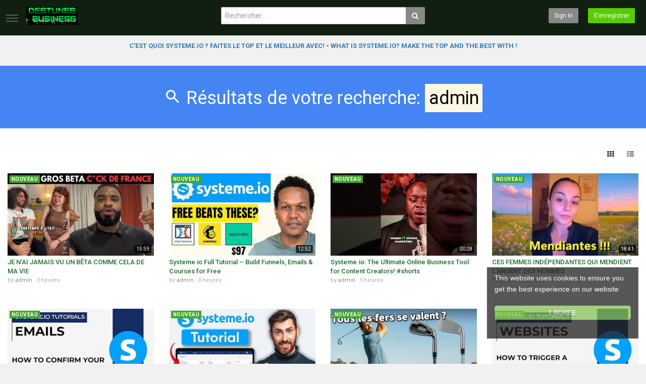

--- FILE ---
content_type: text/html; charset=utf-8
request_url: https://www.destunes.fr/search.php?keywords=admin&btn=Search&t=user
body_size: 11896
content:
<!DOCTYPE html>
<!--[if IE 7 | IE 8]>
<html class="ie" dir="ltr">
<![endif]-->
<!--[if !(IE 7) | !(IE 8)  ]><!-->
<html dir="ltr">
<!--<![endif]-->
<head>
<meta charset="UTF-8" />

<meta name="viewport" content="width=device-width, initial-scale=1, user-scalable=no">
<title>Résultats de votre recherche: &quot;admin&quot; - Page 1</title>
<meta http-equiv="X-UA-Compatible" content="IE=9; IE=8; IE=7; IE=edge,chrome=1">
<meta name="title" content="Résultats de votre recherche: &quot;admin&quot; - Page 1" />
<meta name="keywords" content="" />
<meta name="description" content="Résultats de votre recherche: &quot;admin&quot; - Page 1" />
<link rel="apple-touch-icon" sizes="180x180" href="https://www.destunes.fr/templates/echo/img/apple-touch-icon.png">
<link rel="icon" type="image/png" sizes="32x32" href="https://www.destunes.fr/templates/echo/img/favicon-32x32.png">
<link rel="icon" type="image/png" sizes="16x16" href="https://www.destunes.fr/templates/echo/img/favicon-16x16.png">
<link rel="shortcut icon" href="https://www.destunes.fr/templates/echo/img/favicon.ico">
<link rel="alternate" type="application/rss+xml" title="Résultats de votre recherche: &quot;admin&quot; - Page 1" href="https://www.destunes.fr/rss.php" />

<!--[if lt IE 9]>
<script src="//html5shim.googlecode.com/svn/trunk/html5.js"></script>
<![endif]-->
<link rel="stylesheet" href="https://www.destunes.fr/templates/echo/css/bootstrap.min.css">

<!--[if lt IE 9]>
<script src="//css3-mediaqueries-js.googlecode.com/svn/trunk/css3-mediaqueries.js"></script>
<![endif]-->
<link rel="stylesheet" type="text/css" media="screen" href="https://www.destunes.fr/templates/echo/css/jasny-bootstrap.min.css">
<link rel="stylesheet" type="text/css" media="screen" href="https://www.destunes.fr/templates/echo/css/echo.css">
<link rel="stylesheet" type="text/css" media="screen" href="https://www.destunes.fr/templates/echo/css/animate.min.css">
<link rel="stylesheet" type="text/css" href="//fonts.googleapis.com/css?family=Roboto:400,300,500,700|Noticia+Text:400,400italic,700">
<link rel="stylesheet" type="text/css" href="//netdna.bootstrapcdn.com/font-awesome/4.4.0/css/font-awesome.min.css">
<link rel="stylesheet" type="text/css" media="screen" href="https://www.destunes.fr/templates/echo/css/custom.css">
<script type="text/javascript">
var MELODYURL = "https://www.destunes.fr";
var MELODYURL2 = "https://www.destunes.fr";
var TemplateP = "https://www.destunes.fr/templates/echo";
var _LOGGEDIN_ = false;
 
</script>

<script type="text/javascript">
 var pm_lang = {
	lights_off: "Eclairage off",
	lights_on: "Eclairage on",
	validate_name: "Entrez un nom",
	validate_username: "Entrez un nom d'utilisateur",
	validate_pass: "Fournissez un mot de passe",
	validate_captcha: "Entrez le code de validation",
	validate_email: "Entrez une adresse e-mail valide",
	validate_agree: "Veuillez accepter nos conditions d'utilisation",
	validate_name_long: "Votre nom doit contenir au moins 2 caractères",
	validate_username_long: "Votre nom d'utilisateur doit contenir au moins 2 caractères",
	validate_pass_long: "Votre mot de passe doit faire 5 caractères minimum",
	validate_confirm_pass_long: "Veuillez recopier le mot de passe",
	choose_category: "Choisissez une catégorie ",
	validate_select_file: "Aucun fichier n'a été sélectionné/chargé.",
	validate_video_title: "Entrez un titre pour la vidéo",
	please_wait: "Chargement...",
	// upload video page
	swfupload_status_uploaded: "Chargé",
	swfupload_status_pending: "Continuer avec le reste du formulaire.",
	swfupload_status_queued: "En attente",
	swfupload_status_uploading: "Chargement...",
	swfupload_file: "Fichier",
	swfupload_btn_select: "Sélectionner",
	swfupload_btn_cancel: "Annuler",
	swfupload_status_error: "Erreur",
	swfupload_error_oversize: "La taille du fichier est suppérieure à la limite.",
	swfupload_friendly_maxsize: "",
	upload_errmsg2: "Mauvais type de fichier",
	// playlist
	playlist_delete_confirm: "Are you sure you want to permanently delete this playlist?\n\nClick 'Cancel' to stop, 'OK' to delete.",
	playlist_delete_item_confirm: "You are about to remove this video from your playlist.\n\nClick 'Cancel' to stop, 'OK' to delete.",
	show_more: "Voir plus",
	show_less: "Show less",
	delete_video_confirmation: "Are you sure you want to delete this video?",
	browse_all: "Browse All"
 }
</script>


<style type="text/css">#content h1 {color: #206e2c; }#content h2 {color: #206e2c; }#content h3 {color: #206e2c; }#content h4 {color: #206e2c; }#content h5:not(.media-heading) {color: #206e2c; }#content h6 {color: #206e2c; }#content h1>a {color: #206e2c; }#content h2>a {color: #206e2c; }#content h3>a {color: #206e2c; }#content h4>a {color: #206e2c; }#content h5:not(.media-heading)>a {color: #206e2c; }#content h6>a {color: #206e2c; }#content h1>a:hover {color: #206e2c; }#content h2>a:hover {color: #206e2c; }#content h3>a:hover {color: #206e2c; }#content h4>a:hover {color: #206e2c; }#content h5:not(.media-heading)>a:hover {color: #206e2c; }#content h6>a:hover {color: #206e2c; }.pm-video-watch-featured h2>a {color: #206e2c; }.pm-video-watch-featured h2>a:visited {color: #206e2c; }.pm-video-heading h1 {color: #206e2c; }header.header-bg {background-image: none; background-color: #101f0f; border-bottom-color: #101f0f; }.header-logo > h3 > a {text-shadow: none; color: #abb2ba; }</style>
	<!-- Ads showlikes -->
	<script src="https://ajax.googleapis.com/ajax/libs/jquery/1.12.4/jquery.min.js"></script>
</head>
<body>
	<!-- Ads showlikes -->
<script id="lebox-remote" src="https://showlikes.com/adspub/content/plugins/halfdata-green-box/js/lebox.js?ver=3.05" data-handler="https://showlikes.com/adspub/ajax.php"></script>

<nav id="myNavmenu" class="navmenu navmenu-default navmenu-fixed-left offcanvas" role="navigation">
	<div class="navslide-wrap">
		<ul class="list-unstyled">
			<li class=""><a href="https://www.destunes.fr/index.html"><i class="mico mico-home"></i>Accueil</a></li>
			
						<li><a class="ajax-modal" data-toggle="modal" data-backdrop="true" data-keyboard="true" href="#modal-login-form"><i class="mico mico-perm_identity"></i>Sign in</a></li>
														<li><a href="https://www.destunes.fr/register.html"><i class="mico mico-input"></i>S'enregistrer</a></li>
												
				</ul>
		<div class="navslide-divider"></div>
		
		<div class="navslide-header"><a href="https://www.destunes.fr/browse.html">Catégories</a></div>
		<ul class="list-unstyled">
			<li><a href="https://www.destunes.fr/topvideos.html">Vidéos populaires</a></li>
			<li><a href="https://www.destunes.fr/newvideos.html">Nouvelles vidéos</a></li>
			<li class=""><a href="https://www.destunes.fr/browse-e-commerce-affiliations-videos-1-date.html" class="">E commerce Affiliations</a></li>
<li class=""><a href="https://www.destunes.fr/browse-e-commerce-entreprises-videos-1-date.html" class="">E commerce Entreprises</a></li>
<li class=""><a href="https://www.destunes.fr/browse-e-commerce-fournisseurs-videos-1-date.html" class="">E commerce Fournisseurs</a></li>
<li class=""><a href="https://www.destunes.fr/browse-e-commerce-formations-videos-1-date.html" class="">E commerce Formations</a></li>
<li class=""><a href="https://www.destunes.fr/browse-e-commerce-amazon-videos-1-date.html" class="">E commerce Amazon</a></li>
<li class=""><a href="https://www.destunes.fr/browse-e-commerce-aliexpress-videos-1-date.html" class="">E commerce Aliexpress</a></li>
<li class=""><a href="https://www.destunes.fr/browse-e-commerce-divers-videos-1-date.html" class="">E commerce Divers</a></li>
<li class=""><a href="https://www.destunes.fr/browse-e-commerce-ebay-videos-1-date.html" class="">E commerce Ebay</a></li>
<li class=""><a href="https://www.destunes.fr/browse-e-commerce-wordpress-videos-1-date.html" class="">E commerce Wordpress</a></li>
<li class=""><a href="https://www.destunes.fr/browse-e-commerce-hebergement-web-videos-1-date.html" class="">E-commerce H&eacute;bergement Web</a></li>
<li class=""><a href="https://www.destunes.fr/browse-entrepreneur-videos-1-date.html" class="">Entrepreneur</a></li>
<li class="dropdown-submenu"><a href="https://www.destunes.fr/browse-systeme-io-videos-1-date.html" class="dropdown-submenu">Systeme.io</a>
<ul class='dropdown-menu'>
	<li class=""><a href="https://www.destunes.fr/browse-systeme-io-francais-videos-1-date.html" class="">Systeme.io en Fran&ccedil;ais</a>	</li>
	<li class=""><a href="https://www.destunes.fr/browse-systeme-io-tutoriels-francais-videos-1-date.html" class="">Systeme.io Tutoriels en Fran&ccedil;ais</a>	</li>
	<li class=""><a href="https://www.destunes.fr/browse-systemeio-english-tutoriels-videos-1-date.html" class="">Systeme.io English Tutorials</a>	</li>
</ul>
</li>
<li class=""><a href="https://www.destunes.fr/browse-webinar-videos-1-date.html" class="">Webinar</a></li>

		</ul>
		<div class="navslide-divider"></div>

		


	</div>
</nav>

<div class="container-fluid no-padding">
<header class="pm-top-head header-bg">
	<div class="row">
		<div class="col-xs-7 col-sm-4 col-md-4">
			<a href="#" data-toggle="offcanvas" data-target="#myNavmenu" data-canvas="body" id="navslide-toggle"><span>Show menu</span></a>
			<div class="header-logo">
							<a href="https://www.destunes.fr/index.html" rel="home"><img src="//www.destunes.fr/uploads/custom-logo.png" alt="DesTunes - Explorez des Vidéos Captivantes sur le E-commerce, des Formations et le Dropshipping" title="DesTunes - Explorez des Vidéos Captivantes sur le E-commerce, des Formations et le Dropshipping" border="0" /></a>
						</div>
		</div>
		<div class="hidden-xs col-sm-4 col-md-4" id="pm-top-search">
						<form action="https://www.destunes.fr/search.php" method="get" id="search" class="pm-search-form" name="search" onSubmit="return validateSearch('true');">
				<div class="input-group">
					<input class="form-control" id="pm-search" size="16" name="keywords" type="text" placeholder="Rechercher..." x-webkit-speech="x-webkit-speech" onwebkitspeechchange="this.form.submit();" onblur="fill();" autocomplete="off">
					<input class="form-control" id="pm-video-id" size="16" name="video-id" type="hidden">
					<span class="input-group-btn">
						<button class="btn btn-default" type="submit"><i class="fa fa-search"></i></button>
					</span>
				</div><!-- /input-group -->
			</form>
			<div class="pm-search-suggestions hide-me">
				<ul class="pm-search-suggestions-list list-unstyled"></ul>
			</div>
					</div>

				<div class="col-xs-5 col-sm-4 col-md-4">
			<ul class="list-inline navbar-pmuser">
				<li class="hidden-sm hidden-md hidden-lg"><a href="#" id="pm-top-mobile-search-show" class="" title="Rechercher"><i class="mico mico-search"></i></a></li>
				<li class="hidden-xs"><a class="btn btn-sm btn-default ajax-modal" data-toggle="modal" data-backdrop="true" data-keyboard="true" href="#modal-login-form">Sign in</a></li>
														<li class="hidden-xs"><a href="https://www.destunes.fr/register.html" class="btn btn-sm btn-success">S'enregistrer</a></li>
												</ul>
		</div>
			</div><!--.row-->
</header>


	<div class="modal" id="modal-login-form">
	<div class="modal-dialog modal-sm">
		<div class="modal-content">
			<div class="modal-header">
			<button type="button" class="close" data-dismiss="modal"><span aria-hidden="true">&times;</span><span class="sr-only">Fermer</span></button>
				<h4 class="modal-title">Sign in</h4>
			</div>
			<div class="modal-body">
								<div class="hidden-md hidden-lg">
					<label>Don't have an account yet? Register today!</label>
												<a class="btn btn-sm btn-block btn-success" href="https://www.destunes.fr/register.html">S'enregistrer</a>
											<hr />
				</div>
				
				<form name="login_form" id="login-form" method="post" action="https://www.destunes.fr/login.php">
	<div class="form-group">
		<label for="username">Nom d'utilisateur ou e-mail</label>
		<input type="text" class="form-control" name="username" value="" placeholder="Nom d'utilisateur ou e-mail">
	</div>
	<div class="form-group">
		<label for="pass">Mot de passe </label>
		<input type="password" class="form-control" id="pass" name="pass" maxlength="32" autocomplete="off" placeholder="Mot de passe ">
	</div>
	<div class="form-group">
		<button type="submit" name="Login" value="Connexion" class="btn btn-success btn-with-loader" data-loading-text="Signing in...">Connexion</button> 
		<small><a href="https://www.destunes.fr/login.html?do=forgot_pass">Mot de passe oublié ?</a></small>
	</div>
</form>							</div>
		</div>
	</div>
</div>		<div class="modal" id="modal-register-form">
	<div class="modal-dialog modal-sm">
		<div class="modal-content">
			<div class="modal-header">
			<button type="button" class="close" data-dismiss="modal"><span aria-hidden="true">&times;</span><span class="sr-only">Fermer</span></button>
				<h4 class="modal-title">Créez votre compte</h4>
			</div>
			<div class="modal-body">
								<a href="https://www.destunes.fr/register.html" class="btn btn-info btn-block">Register with E-mail</a>
			</div>
		</div>
	</div>
</div>	
<a id="top"></a>

<div class="mastcontent-wrap">
<div class="pm-ads-banner" align="center"><center>
	  <a href="https://locavite.fr/systemeio-videos-fr" target="_top"><strong> C’EST QUOI SYSTEME.IO ? FAITES LE TOP ET LE MEILLEUR AVEC! </strong></a>
<strong>- </strong><a href="https://locavite.fr/systemeio-videos-en" target="_top"><strong>WHAT IS SYSTEME.IO? MAKE THE TOP AND THE BEST WITH !</strong></a>
	</center><img src="https://www.destunes.fr/ajax.php?p=stats&do=show&aid=1&at=1" width="1" height="1" border="0" /></div>
 
<div id="category-header" class="container-fluid pm-search-videos-page">
	<div class="pm-category-highlight animated fadeInLeft">
		<h1><i class="mico mico-search"></i> Résultats de votre recherche: <mark>admin</mark></h1>
	</div>
</div>

<div id="content">
	<div class="container-fluid">
	  <div class="row">
		<div class="col-md-12">
			<div class="pm-section-head">
			<div class="btn-group btn-group-sort">
			<button class="btn btn-default" id="show-grid"><i class="fa fa-th"></i> </button>
			<button class="btn btn-default" id="show-list"><i class="fa fa-th-list"></i></button>
			</div>
			</div>

			
			
			
			
			<ul class="row pm-ul-browse-videos list-unstyled" id="pm-grid">
							<li class="col-xs-6 col-sm-4 col-md-3">
				<div class="thumbnail">
	<div class="pm-video-thumb">
		<span class="pm-label-duration">15:59</span>
		
								<a class="pm-watch-later-add btn btn-xs btn-default hidden-xs" rel="tooltip" data-placement="left" title="Watch Later" data-toggle="modal" data-backdrop="true" data-keyboard="true" href="#modal-login-form"><i class="fa fa-clock-o"></i></a>
							<a href="https://www.destunes.fr/je-nai-jamais-vu-un-beta-comme-cela-de-ma-vie_992d81aee.html" title="JE N&#039;AI JAMAIS VU UN BÊTA COMME CELA DE MA VIE">
									<div class="pm-video-labels hidden-xs">
								<span class="label label-new">Nouveau</span>											</div>
						<img src="https://www.destunes.fr/templates/echo/img/echo-lzld.png" alt="JE N&#039;AI JAMAIS VU UN BÊTA COMME CELA DE MA VIE" data-echo="https://www.destunes.fr/uploads/thumbs/992d81aee-1.jpg" class="img-responsive">
		<span class="overlay"></span>
		</a>
	</div>

	<div class="caption">
		<h3><a href="https://www.destunes.fr/je-nai-jamais-vu-un-beta-comme-cela-de-ma-vie_992d81aee.html" title="JE N&#039;AI JAMAIS VU UN BÊTA COMME CELA DE MA VIE" class="ellipsis">JE N'AI JAMAIS VU UN BÊTA COMME CELA DE MA VIE</a></h3>
				<div class="pm-video-meta hidden-xs">
			<span class="pm-video-author">by <a href="https://www.destunes.fr/user/admin/">admin</a></span>
			<span class="pm-video-since"><time datetime="2026-01-20T09:50:07+0100" title="Tuesday, January 20, 2026 9:50 AM">3 heures  </time></span>
			<!--
			<span class="pm-video-views"><i class="fa fa-eye"></i> 4</span>
			<span class=""><i class="fa fa-thumbs-up"></i> 0</span>
			-->
		</div>
			</div>
</div>				</li>
							<li class="col-xs-6 col-sm-4 col-md-3">
				<div class="thumbnail">
	<div class="pm-video-thumb">
		<span class="pm-label-duration">12:52</span>
		
								<a class="pm-watch-later-add btn btn-xs btn-default hidden-xs" rel="tooltip" data-placement="left" title="Watch Later" data-toggle="modal" data-backdrop="true" data-keyboard="true" href="#modal-login-form"><i class="fa fa-clock-o"></i></a>
							<a href="https://www.destunes.fr/systeme-io-full-tutorial-%e2%80%93-build-funnels-emails-courses-for-free_74b2330ef.html" title="Systeme io Full Tutorial – Build Funnels, Emails &amp; Courses for Free">
									<div class="pm-video-labels hidden-xs">
								<span class="label label-new">Nouveau</span>											</div>
						<img src="https://www.destunes.fr/templates/echo/img/echo-lzld.png" alt="Systeme io Full Tutorial – Build Funnels, Emails &amp; Courses for Free" data-echo="https://www.destunes.fr/uploads/thumbs/74b2330ef-1.jpg" class="img-responsive">
		<span class="overlay"></span>
		</a>
	</div>

	<div class="caption">
		<h3><a href="https://www.destunes.fr/systeme-io-full-tutorial-%e2%80%93-build-funnels-emails-courses-for-free_74b2330ef.html" title="Systeme io Full Tutorial – Build Funnels, Emails &amp; Courses for Free" class="ellipsis">Systeme io Full Tutorial – Build Funnels, Emails & Courses for Free</a></h3>
				<div class="pm-video-meta hidden-xs">
			<span class="pm-video-author">by <a href="https://www.destunes.fr/user/admin/">admin</a></span>
			<span class="pm-video-since"><time datetime="2026-01-20T09:50:07+0100" title="Tuesday, January 20, 2026 9:50 AM">3 heures  </time></span>
			<!--
			<span class="pm-video-views"><i class="fa fa-eye"></i> 4</span>
			<span class=""><i class="fa fa-thumbs-up"></i> 0</span>
			-->
		</div>
			</div>
</div>				</li>
							<li class="col-xs-6 col-sm-4 col-md-3">
				<div class="thumbnail">
	<div class="pm-video-thumb">
		<span class="pm-label-duration">00:28</span>
		
								<a class="pm-watch-later-add btn btn-xs btn-default hidden-xs" rel="tooltip" data-placement="left" title="Watch Later" data-toggle="modal" data-backdrop="true" data-keyboard="true" href="#modal-login-form"><i class="fa fa-clock-o"></i></a>
							<a href="https://www.destunes.fr/systemeio-the-ultimate-online-business-tool-for-content-creators-shorts_93d669006.html" title="Systeme.io: The Ultimate Online Business Tool for Content Creators! #shorts">
									<div class="pm-video-labels hidden-xs">
								<span class="label label-new">Nouveau</span>											</div>
						<img src="https://www.destunes.fr/templates/echo/img/echo-lzld.png" alt="Systeme.io: The Ultimate Online Business Tool for Content Creators! #shorts" data-echo="https://www.destunes.fr/uploads/thumbs/93d669006-1.jpg" class="img-responsive">
		<span class="overlay"></span>
		</a>
	</div>

	<div class="caption">
		<h3><a href="https://www.destunes.fr/systemeio-the-ultimate-online-business-tool-for-content-creators-shorts_93d669006.html" title="Systeme.io: The Ultimate Online Business Tool for Content Creators! #shorts" class="ellipsis">Systeme.io: The Ultimate Online Business Tool for Content Creators! #shorts</a></h3>
				<div class="pm-video-meta hidden-xs">
			<span class="pm-video-author">by <a href="https://www.destunes.fr/user/admin/">admin</a></span>
			<span class="pm-video-since"><time datetime="2026-01-20T09:50:07+0100" title="Tuesday, January 20, 2026 9:50 AM">3 heures  </time></span>
			<!--
			<span class="pm-video-views"><i class="fa fa-eye"></i> 4</span>
			<span class=""><i class="fa fa-thumbs-up"></i> 0</span>
			-->
		</div>
			</div>
</div>				</li>
							<li class="col-xs-6 col-sm-4 col-md-3">
				<div class="thumbnail">
	<div class="pm-video-thumb">
		<span class="pm-label-duration">18:41</span>
		
								<a class="pm-watch-later-add btn btn-xs btn-default hidden-xs" rel="tooltip" data-placement="left" title="Watch Later" data-toggle="modal" data-backdrop="true" data-keyboard="true" href="#modal-login-form"><i class="fa fa-clock-o"></i></a>
							<a href="https://www.destunes.fr/ces-femmes-independantes-qui-mendient-largent-des-hommes_bb2eed011.html" title="CES FEMMES INDÉPENDANTES QUI MENDIENT L&#039;ARGENT DES HOMMES">
									<div class="pm-video-labels hidden-xs">
								<span class="label label-new">Nouveau</span>											</div>
						<img src="https://www.destunes.fr/templates/echo/img/echo-lzld.png" alt="CES FEMMES INDÉPENDANTES QUI MENDIENT L&#039;ARGENT DES HOMMES" data-echo="https://www.destunes.fr/uploads/thumbs/bb2eed011-1.jpg" class="img-responsive">
		<span class="overlay"></span>
		</a>
	</div>

	<div class="caption">
		<h3><a href="https://www.destunes.fr/ces-femmes-independantes-qui-mendient-largent-des-hommes_bb2eed011.html" title="CES FEMMES INDÉPENDANTES QUI MENDIENT L&#039;ARGENT DES HOMMES" class="ellipsis">CES FEMMES INDÉPENDANTES QUI MENDIENT L'ARGENT DES HOMMES</a></h3>
				<div class="pm-video-meta hidden-xs">
			<span class="pm-video-author">by <a href="https://www.destunes.fr/user/admin/">admin</a></span>
			<span class="pm-video-since"><time datetime="2026-01-20T09:50:07+0100" title="Tuesday, January 20, 2026 9:50 AM">3 heures  </time></span>
			<!--
			<span class="pm-video-views"><i class="fa fa-eye"></i> 5</span>
			<span class=""><i class="fa fa-thumbs-up"></i> 0</span>
			-->
		</div>
			</div>
</div>				</li>
							<li class="col-xs-6 col-sm-4 col-md-3">
				<div class="thumbnail">
	<div class="pm-video-thumb">
		<span class="pm-label-duration">02:05</span>
		
								<a class="pm-watch-later-add btn btn-xs btn-default hidden-xs" rel="tooltip" data-placement="left" title="Watch Later" data-toggle="modal" data-backdrop="true" data-keyboard="true" href="#modal-login-form"><i class="fa fa-clock-o"></i></a>
							<a href="https://www.destunes.fr/how-to-confirm-your-email-sender-address-systemeio-tutorials_dc1725ad5.html" title="How to confirm your email sender address | systeme.io tutorials">
									<div class="pm-video-labels hidden-xs">
								<span class="label label-new">Nouveau</span>											</div>
						<img src="https://www.destunes.fr/templates/echo/img/echo-lzld.png" alt="How to confirm your email sender address | systeme.io tutorials" data-echo="https://www.destunes.fr/uploads/thumbs/dc1725ad5-1.jpg" class="img-responsive">
		<span class="overlay"></span>
		</a>
	</div>

	<div class="caption">
		<h3><a href="https://www.destunes.fr/how-to-confirm-your-email-sender-address-systemeio-tutorials_dc1725ad5.html" title="How to confirm your email sender address | systeme.io tutorials" class="ellipsis">How to confirm your email sender address | systeme.io tutorials</a></h3>
				<div class="pm-video-meta hidden-xs">
			<span class="pm-video-author">by <a href="https://www.destunes.fr/user/admin/">admin</a></span>
			<span class="pm-video-since"><time datetime="2026-01-20T09:50:07+0100" title="Tuesday, January 20, 2026 9:50 AM">3 heures  </time></span>
			<!--
			<span class="pm-video-views"><i class="fa fa-eye"></i> 4</span>
			<span class=""><i class="fa fa-thumbs-up"></i> 0</span>
			-->
		</div>
			</div>
</div>				</li>
							<li class="col-xs-6 col-sm-4 col-md-3">
				<div class="thumbnail">
	<div class="pm-video-thumb">
		<span class="pm-label-duration">11:25</span>
		
								<a class="pm-watch-later-add btn btn-xs btn-default hidden-xs" rel="tooltip" data-placement="left" title="Watch Later" data-toggle="modal" data-backdrop="true" data-keyboard="true" href="#modal-login-form"><i class="fa fa-clock-o"></i></a>
							<a href="https://www.destunes.fr/systemeio-tutorial-2026-how-to-build-sales-funnels-with-systemeio_32c2c12c9.html" title="Systeme.io Tutorial (2026) | How to Build Sales Funnels with Systeme.io">
									<div class="pm-video-labels hidden-xs">
								<span class="label label-new">Nouveau</span>											</div>
						<img src="https://www.destunes.fr/templates/echo/img/echo-lzld.png" alt="Systeme.io Tutorial (2026) | How to Build Sales Funnels with Systeme.io" data-echo="https://www.destunes.fr/uploads/thumbs/32c2c12c9-1.jpg" class="img-responsive">
		<span class="overlay"></span>
		</a>
	</div>

	<div class="caption">
		<h3><a href="https://www.destunes.fr/systemeio-tutorial-2026-how-to-build-sales-funnels-with-systemeio_32c2c12c9.html" title="Systeme.io Tutorial (2026) | How to Build Sales Funnels with Systeme.io" class="ellipsis">Systeme.io Tutorial (2026) | How to Build Sales Funnels with Systeme.io</a></h3>
				<div class="pm-video-meta hidden-xs">
			<span class="pm-video-author">by <a href="https://www.destunes.fr/user/admin/">admin</a></span>
			<span class="pm-video-since"><time datetime="2026-01-20T09:50:06+0100" title="Tuesday, January 20, 2026 9:50 AM">3 heures  </time></span>
			<!--
			<span class="pm-video-views"><i class="fa fa-eye"></i> 4</span>
			<span class=""><i class="fa fa-thumbs-up"></i> 0</span>
			-->
		</div>
			</div>
</div>				</li>
							<li class="col-xs-6 col-sm-4 col-md-3">
				<div class="thumbnail">
	<div class="pm-video-thumb">
		<span class="pm-label-duration">07:05</span>
		
								<a class="pm-watch-later-add btn btn-xs btn-default hidden-xs" rel="tooltip" data-placement="left" title="Watch Later" data-toggle="modal" data-backdrop="true" data-keyboard="true" href="#modal-login-form"><i class="fa fa-clock-o"></i></a>
							<a href="https://www.destunes.fr/quels-fers-pour-votre-regularite_78c2e7165.html" title="Quels fers pour votre régularité ?">
									<div class="pm-video-labels hidden-xs">
								<span class="label label-new">Nouveau</span>											</div>
						<img src="https://www.destunes.fr/templates/echo/img/echo-lzld.png" alt="Quels fers pour votre régularité ?" data-echo="https://www.destunes.fr/uploads/thumbs/78c2e7165-1.jpg" class="img-responsive">
		<span class="overlay"></span>
		</a>
	</div>

	<div class="caption">
		<h3><a href="https://www.destunes.fr/quels-fers-pour-votre-regularite_78c2e7165.html" title="Quels fers pour votre régularité ?" class="ellipsis">Quels fers pour votre régularité ?</a></h3>
				<div class="pm-video-meta hidden-xs">
			<span class="pm-video-author">by <a href="https://www.destunes.fr/user/admin/">admin</a></span>
			<span class="pm-video-since"><time datetime="2026-01-20T09:50:06+0100" title="Tuesday, January 20, 2026 9:50 AM">3 heures  </time></span>
			<!--
			<span class="pm-video-views"><i class="fa fa-eye"></i> 4</span>
			<span class=""><i class="fa fa-thumbs-up"></i> 0</span>
			-->
		</div>
			</div>
</div>				</li>
							<li class="col-xs-6 col-sm-4 col-md-3">
				<div class="thumbnail">
	<div class="pm-video-thumb">
		<span class="pm-label-duration">02:47</span>
		
								<a class="pm-watch-later-add btn btn-xs btn-default hidden-xs" rel="tooltip" data-placement="left" title="Watch Later" data-toggle="modal" data-backdrop="true" data-keyboard="true" href="#modal-login-form"><i class="fa fa-clock-o"></i></a>
							<a href="https://www.destunes.fr/how-to-trigger-a-popup-from-a-text-link-on-systemeio-or-external-sites-systemeio-tutorials_d6de69e43.html" title="How to trigger a popup from a text link (on systeme.io or external sites) | systeme.io tutorials">
									<div class="pm-video-labels hidden-xs">
								<span class="label label-new">Nouveau</span>											</div>
						<img src="https://www.destunes.fr/templates/echo/img/echo-lzld.png" alt="How to trigger a popup from a text link (on systeme.io or external sites) | systeme.io tutorials" data-echo="https://www.destunes.fr/uploads/thumbs/d6de69e43-1.jpg" class="img-responsive">
		<span class="overlay"></span>
		</a>
	</div>

	<div class="caption">
		<h3><a href="https://www.destunes.fr/how-to-trigger-a-popup-from-a-text-link-on-systemeio-or-external-sites-systemeio-tutorials_d6de69e43.html" title="How to trigger a popup from a text link (on systeme.io or external sites) | systeme.io tutorials" class="ellipsis">How to trigger a popup from a text link (on systeme.io or external sites) | systeme.io tutorials</a></h3>
				<div class="pm-video-meta hidden-xs">
			<span class="pm-video-author">by <a href="https://www.destunes.fr/user/admin/">admin</a></span>
			<span class="pm-video-since"><time datetime="2026-01-20T09:50:06+0100" title="Tuesday, January 20, 2026 9:50 AM">3 heures  </time></span>
			<!--
			<span class="pm-video-views"><i class="fa fa-eye"></i> 4</span>
			<span class=""><i class="fa fa-thumbs-up"></i> 0</span>
			-->
		</div>
			</div>
</div>				</li>
							<li class="col-xs-6 col-sm-4 col-md-3">
				<div class="thumbnail">
	<div class="pm-video-thumb">
		<span class="pm-label-duration">05:17</span>
		
								<a class="pm-watch-later-add btn btn-xs btn-default hidden-xs" rel="tooltip" data-placement="left" title="Watch Later" data-toggle="modal" data-backdrop="true" data-keyboard="true" href="#modal-login-form"><i class="fa fa-clock-o"></i></a>
							<a href="https://www.destunes.fr/un-francais-de-22-ans-tue-par-un-chauffard-a-phuket-en-thailande_f7d0392ad.html" title="Un Français de 22 ans tué par un chauffard à Phuket en Thaïlande">
									<div class="pm-video-labels hidden-xs">
								<span class="label label-new">Nouveau</span>											</div>
						<img src="https://www.destunes.fr/templates/echo/img/echo-lzld.png" alt="Un Français de 22 ans tué par un chauffard à Phuket en Thaïlande" data-echo="https://www.destunes.fr/uploads/thumbs/f7d0392ad-1.jpg" class="img-responsive">
		<span class="overlay"></span>
		</a>
	</div>

	<div class="caption">
		<h3><a href="https://www.destunes.fr/un-francais-de-22-ans-tue-par-un-chauffard-a-phuket-en-thailande_f7d0392ad.html" title="Un Français de 22 ans tué par un chauffard à Phuket en Thaïlande" class="ellipsis">Un Français de 22 ans tué par un chauffard à Phuket en Thaïlande</a></h3>
				<div class="pm-video-meta hidden-xs">
			<span class="pm-video-author">by <a href="https://www.destunes.fr/user/admin/">admin</a></span>
			<span class="pm-video-since"><time datetime="2026-01-20T09:50:06+0100" title="Tuesday, January 20, 2026 9:50 AM">3 heures  </time></span>
			<!--
			<span class="pm-video-views"><i class="fa fa-eye"></i> 3</span>
			<span class=""><i class="fa fa-thumbs-up"></i> 0</span>
			-->
		</div>
			</div>
</div>				</li>
							<li class="col-xs-6 col-sm-4 col-md-3">
				<div class="thumbnail">
	<div class="pm-video-thumb">
		<span class="pm-label-duration">11:09</span>
		
								<a class="pm-watch-later-add btn btn-xs btn-default hidden-xs" rel="tooltip" data-placement="left" title="Watch Later" data-toggle="modal" data-backdrop="true" data-keyboard="true" href="#modal-login-form"><i class="fa fa-clock-o"></i></a>
							<a href="https://www.destunes.fr/groenland-la-nouvelle-guerre-froide-trump-depasse-les-limites_24c371f84.html" title="GROENLAND : La nouvelle guerre froide, TRUMP dépasse les limites">
									<div class="pm-video-labels hidden-xs">
								<span class="label label-new">Nouveau</span>											</div>
						<img src="https://www.destunes.fr/templates/echo/img/echo-lzld.png" alt="GROENLAND : La nouvelle guerre froide, TRUMP dépasse les limites" data-echo="https://www.destunes.fr/uploads/thumbs/24c371f84-1.jpg" class="img-responsive">
		<span class="overlay"></span>
		</a>
	</div>

	<div class="caption">
		<h3><a href="https://www.destunes.fr/groenland-la-nouvelle-guerre-froide-trump-depasse-les-limites_24c371f84.html" title="GROENLAND : La nouvelle guerre froide, TRUMP dépasse les limites" class="ellipsis">GROENLAND : La nouvelle guerre froide, TRUMP dépasse les limites</a></h3>
				<div class="pm-video-meta hidden-xs">
			<span class="pm-video-author">by <a href="https://www.destunes.fr/user/admin/">admin</a></span>
			<span class="pm-video-since"><time datetime="2026-01-20T09:50:05+0100" title="Tuesday, January 20, 2026 9:50 AM">3 heures  </time></span>
			<!--
			<span class="pm-video-views"><i class="fa fa-eye"></i> 4</span>
			<span class=""><i class="fa fa-thumbs-up"></i> 0</span>
			-->
		</div>
			</div>
</div>				</li>
							<li class="col-xs-6 col-sm-4 col-md-3">
				<div class="thumbnail">
	<div class="pm-video-thumb">
		<span class="pm-label-duration">03:17</span>
		
								<a class="pm-watch-later-add btn btn-xs btn-default hidden-xs" rel="tooltip" data-placement="left" title="Watch Later" data-toggle="modal" data-backdrop="true" data-keyboard="true" href="#modal-login-form"><i class="fa fa-clock-o"></i></a>
							<a href="https://www.destunes.fr/systemeio-pricing-2026-updated-plans-and-real-costs-explained-1_7f25dc4a3.html" title="Systeme.io Pricing 2026 (Updated Plans And Real Costs Explained)">
									<div class="pm-video-labels hidden-xs">
								<span class="label label-new">Nouveau</span>											</div>
						<img src="https://www.destunes.fr/templates/echo/img/echo-lzld.png" alt="Systeme.io Pricing 2026 (Updated Plans And Real Costs Explained)" data-echo="https://www.destunes.fr/uploads/thumbs/7f25dc4a3-1.jpg" class="img-responsive">
		<span class="overlay"></span>
		</a>
	</div>

	<div class="caption">
		<h3><a href="https://www.destunes.fr/systemeio-pricing-2026-updated-plans-and-real-costs-explained-1_7f25dc4a3.html" title="Systeme.io Pricing 2026 (Updated Plans And Real Costs Explained)" class="ellipsis">Systeme.io Pricing 2026 (Updated Plans And Real Costs Explained)</a></h3>
				<div class="pm-video-meta hidden-xs">
			<span class="pm-video-author">by <a href="https://www.destunes.fr/user/admin/">admin</a></span>
			<span class="pm-video-since"><time datetime="2026-01-19T09:45:12+0100" title="Monday, January 19, 2026 9:45 AM">1 jour  </time></span>
			<!--
			<span class="pm-video-views"><i class="fa fa-eye"></i> 9</span>
			<span class=""><i class="fa fa-thumbs-up"></i> 0</span>
			-->
		</div>
			</div>
</div>				</li>
							<li class="col-xs-6 col-sm-4 col-md-3">
				<div class="thumbnail">
	<div class="pm-video-thumb">
		<span class="pm-label-duration">04:55</span>
		
								<a class="pm-watch-later-add btn btn-xs btn-default hidden-xs" rel="tooltip" data-placement="left" title="Watch Later" data-toggle="modal" data-backdrop="true" data-keyboard="true" href="#modal-login-form"><i class="fa fa-clock-o"></i></a>
							<a href="https://www.destunes.fr/devenez-un-vendeur-delite_b3152e69b.html" title="Devenez un vendeur d&#039;élite">
									<div class="pm-video-labels hidden-xs">
								<span class="label label-new">Nouveau</span>											</div>
						<img src="https://www.destunes.fr/templates/echo/img/echo-lzld.png" alt="Devenez un vendeur d&#039;élite" data-echo="https://www.destunes.fr/uploads/thumbs/b3152e69b-1.jpg" class="img-responsive">
		<span class="overlay"></span>
		</a>
	</div>

	<div class="caption">
		<h3><a href="https://www.destunes.fr/devenez-un-vendeur-delite_b3152e69b.html" title="Devenez un vendeur d&#039;élite" class="ellipsis">Devenez un vendeur d'élite</a></h3>
				<div class="pm-video-meta hidden-xs">
			<span class="pm-video-author">by <a href="https://www.destunes.fr/user/admin/">admin</a></span>
			<span class="pm-video-since"><time datetime="2026-01-19T09:45:12+0100" title="Monday, January 19, 2026 9:45 AM">1 jour  </time></span>
			<!--
			<span class="pm-video-views"><i class="fa fa-eye"></i> 9</span>
			<span class=""><i class="fa fa-thumbs-up"></i> 0</span>
			-->
		</div>
			</div>
</div>				</li>
						</ul>
			<div class="clearfix"></div>

							<div class="row">
	<div class="col-md-12 text-center">
	<ul class="pagination pagination-sm pagination-arrows">
				<li class="disabled">
			<a href="#" onclick="return false;">&laquo;</a>
		</li>
				<li class="active">
			<a href="#" onclick="return false;">1</a>
		</li>
				<li class="">
			<a href="search.php?keywords=admin&t=user&page=2">2</a>
		</li>
				<li class="">
			<a href="search.php?keywords=admin&t=user&page=3">3</a>
		</li>
				<li class="">
			<a href="search.php?keywords=admin&t=user&page=4">4</a>
		</li>
				<li class="">
			<a href="search.php?keywords=admin&t=user&page=5">5</a>
		</li>
				<li class="disabled">
			<a href="#" onclick="return false;">...</a>
		</li>
				<li class="">
			<a href="search.php?keywords=admin&t=user&page=13263">13263</a>
		</li>
				<li class="">
			<a href="search.php?keywords=admin&t=user&page=13264">13264</a>
		</li>
				<li class="">
			<a href="search.php?keywords=admin&t=user&page=2">&raquo;</a>
		</li>
			</ul>
	</div>
</div>					</div><!-- #content -->
	  </div><!-- .row -->
	</div><!-- .container -->
</div> <!--.mastcontent-wrap-->

	<div class="pm-ads-floating-left"><center><A HREF="https://locavite.fr/banniere-plusieurs-ebooks" target="_blank">
<IMG SRC="https://destunes.fr/images/ebook/intelligencebusiness/montage-ebooks-newsletter350x250.jpg" WIDTH="300" HEIGHT="250" BORDER="0" ALT="ebook offerts">
</A></center><img src="https://www.destunes.fr/ajax.php?p=stats&do=show&aid=6&at=1" width="1" height="1" border="0" /></div>

	<div class="pm-ads-floating-right"><center><A HREF="https://locavite.fr/banniere-plusieurs-ebooks" target="_blank">
<IMG SRC="https://destunes.fr/images/ebook/intelligencebusiness/montage-ebooks-newsletter350x250.jpg" WIDTH="300" HEIGHT="250" BORDER="0" ALT="ebook offerts">
</A></center><img src="https://www.destunes.fr/ajax.php?p=stats&do=show&aid=7&at=1" width="1" height="1" border="0" /></div>


</div><!--content-->
</div><!--.container-fluid no-padding-->


<div class="container-fluid container-footer">
		<div class="pm-ads-banner" align="center"><center>********************</center>
<center><a href="#" class="systeme-show-popup-8287030">
GAGNER DE L'ARGENT N'A JAMAIS ÉTÉ AUSSI RAPIDE. CLIQUEZ ET TRANSFORMEZ VOTRE AVENIR FINANCIER.</a><script id="form-script-tag-8287030" src="https://www.chomer.fr/public/remote/page/127527927e0dc7473f114ab3c193b03767a47be3.js"></script></center>
<center>********************</center>

<center><A HREF="https://locavite.fr/banniere-plusieurs-ebooks" target="_blank">
<IMG SRC="https://destunes.fr/images/ebook/intelligencebusiness/montage-ebooks-newsletter350x250.jpg" WIDTH="300" HEIGHT="250" BORDER="0" ALT="ebook offerts">
</A></center>
<center><A HREF="https://www.locavite.fr/cash-machine" target="_blank">
<IMG SRC="https://destunes.fr/images/cashmachine300x250.jpg" WIDTH="300" HEIGHT="250" BORDER="0" ALT="cash machine v4">
</A></center>

<center>********************</center>
<center><a href="#" class="systeme-show-popup-8287030">CE LIEN CACHE DES TRÉSORS. CHANGEZ VOTRE VIE FINANCIÈRE FUTURE! CLIQUEZ ICI!</a><script id="form-script-tag-8287030" src="https://www.chomer.fr/public/remote/page/127527927e0dc7473f114ab3c193b03767a47be3.js"></script></center>
<center>********************</center>

<center> 
  <h6>PARTENAIRE N°1: <a href="https://michaeljacksonsongs.com/">PARTENAIRE N°1: TOUTES LES MUSIQUES DU MONDE SUR MJSMUSIC
    </a>  PARTENAIRE N°2: <a href="#" class="systeme-show-popup-8287030">CE LIEN CACHE DES TRÉSORS. ÊTES-VOUS PRÊT À LES DÉCOUVRIR? CLIQUEZ ICI!</a>
    <script id="form-script-tag-8287030" src="https://www.chomer.fr/public/remote/page/127527927e0dc7473f114ab3c193b03767a47be3.js"></script> PARTENAIRES N°3) <a href="https://price-nice.com" target="_blank">AJOUTEZ VOS ANNONCES! C'EST GRATUIT</a></h6>
</center>

<!-- Go to www.addthis.com/dashboard to customize your tools -->
<script type="text/javascript" src="//s7.addthis.com/js/300/addthis_widget.js#pubid=ra-53ab74a34a0f7e8f"></script><img src="https://www.destunes.fr/ajax.php?p=stats&do=show&aid=2&at=1" width="1" height="1" border="0" /></div>
		<footer>
		<div class="row row-footer-vertical">
			<div class="col-xs-4 col-sm-2 col-md-2">
				<h3>DesTunes - Explorez des Vidéos Captivantes sur le E-commerce, des Formations et le Dropshipping</h3>
				<ul class="list-unstyled">
					<li><a href="https://www.destunes.fr/index.html">Accueil</a></li>
					<li><a href="https://www.destunes.fr/contact.html">Contact</a></li>
					<li><a href="https://www.destunes.fr/page.php?name=terms-toa">Conditions générales</a></li>
				</ul>
			</div>
			<div class="col-xs-4 col-sm-2 col-md-2">
							<h3>Les Articles</h3>
				<ul class="list-unstyled">
					<li><a href="https://www.destunes.fr/article.html">Nouveaux Articles</a></li>
					<li><a href="https://www.destunes.fr/article.html?show=popular">Populaires</a></li>
					<li><a href="https://www.destunes.fr/rss.php?feed=articles" title="Résultats de votre recherche: &quot;admin&quot; - Page 1 RSS">RSS</a></li>
				</ul>
						</div>
			<div class="col-xs-4 col-sm-2 col-md-2">
				<h3>Vidéos</h3>
				<ul class="list-unstyled">
					<li><a href="https://www.destunes.fr/newvideos.html" class="wide-nav-link">Nouvelles vidéos</a></li>
					<li><a href="https://www.destunes.fr/topvideos.html" class="wide-nav-link">Vidéos populaires</a></li>
										<li><a href="https://www.destunes.fr/rss.php" title="Résultats de votre recherche: &quot;admin&quot; - Page 1 RSS" rel="nofollow">RSS</a></li>
									</ul>
			</div>
			<div class="hidden-xs col-sm-6 col-md-6">
				<div class="pull-right">
				<h3>Liens Sociaux</h3>
				<ul class="list-unstyled list-social-sites">
					<li><i class="fa fa-facebook"></i> <a href="#">Facebook</a></li>
					<li><i class="fa fa-twitter"></i> <a href="#">Twitter</a></li>
					<li><i class="fa fa-youtube"></i> <a href="#">YouTube</a></li>
					<li><i class="fa fa-instagram"></i> <a href="#">Instagram</a></li>
				</ul>
				</div>
			</div>
		</div>

		<div class="row row-footer-horizontal">
			<div class="col-xs-12 col-sm-12 col-md-10">
			<ul class="list-inline">
														<li><a href="https://www.destunes.fr/register.html">S'enregistrer</a></li>
																												</ul>
			<p>	&copy; 2026 DesTunes - Explorez des Vidéos Captivantes sur le E-commerce, des Formations et le Dropshipping. Tous droits réservés </p>
			</div>
			
			<div class="col-xs-12 col-sm-12 col-md-2">
						<div class="pm-language">
				<div class="btn-group dropup pull-right">
					<a class="btn btn-link dropdown-toggle" data-toggle="dropdown" href="#"><img src="https://www.destunes.fr/lang/flags/fr.png" width="16" height="10" alt="Fran&#231;ais" title="Fran&#231;ais" align="texttop"> Fran&#231;ais <span class="caret"></span></a>
					<ul class="dropdown-menu pm-language-list">
															<li><a href="#" title="Albanian" name="2" id="lang_select_2">Albanian</a></li>
																				<li><a href="#" title="Amharic" name="26" id="lang_select_26">Amharic</a></li>
																				<li><a href="#" title="Arabic" name="3" id="lang_select_3">Arabic</a></li>
																				<li><a href="#" title="Brazilian" name="4" id="lang_select_4">Brazilian</a></li>
																				<li><a href="#" title="Bulgarian" name="5" id="lang_select_5">Bulgarian</a></li>
																				<li><a href="#" title="Croatian" name="6" id="lang_select_6">Croatian</a></li>
																				<li><a href="#" title="Danish" name="7" id="lang_select_7">Danish</a></li>
																				<li><a href="#" title="Deutsch" name="8" id="lang_select_8">Deutsch</a></li>
																				<li><a href="#" title="English" name="1" id="lang_select_1">English</a></li>
																				<li><a href="#" title="Farsi" name="25" id="lang_select_25">Farsi</a></li>
																														<li><a href="#" title="Georgian" name="10" id="lang_select_10">Georgian</a></li>
																				<li><a href="#" title="Greek" name="27" id="lang_select_27">Greek</a></li>
																				<li><a href="#" title="Hebrew" name="23" id="lang_select_23">Hebrew</a></li>
																				<li><a href="#" title="Italian" name="11" id="lang_select_11">Italian</a></li>
																				<li><a href="#" title="Lithuanian" name="12" id="lang_select_12">Lithuanian</a></li>
																				<li><a href="#" title="Nederlands" name="13" id="lang_select_13">Nederlands</a></li>
																				<li><a href="#" title="Polish" name="14" id="lang_select_14">Polish</a></li>
																				<li><a href="#" title="Portuguese" name="15" id="lang_select_15">Portuguese</a></li>
																				<li><a href="#" title="Rom&#226;n&#259;" name="16" id="lang_select_16">Rom&#226;n&#259;</a></li>
																				<li><a href="#" title="Russian" name="17" id="lang_select_17">Russian</a></li>
																				<li><a href="#" title="Serbian" name="18" id="lang_select_18">Serbian</a></li>
																				<li><a href="#" title="Slovak" name="19" id="lang_select_19">Slovak</a></li>
																				<li><a href="#" title="Spanish" name="20" id="lang_select_20">Spanish</a></li>
																				<li><a href="#" title="Swedish" name="21" id="lang_select_21">Swedish</a></li>
																				<li><a href="#" title="T&uuml;rk&ccedil;e" name="22" id="lang_select_22">T&uuml;rk&ccedil;e</a></li>
																				<li><a href="#" title="Thai" name="24" id="lang_select_24">Thai</a></li>
															</ul>
				</div>
			</div>
						</div>
		</div>
	</footer>
</div>




<script type="text/javascript" src="//ajax.googleapis.com/ajax/libs/jquery/1.11.3/jquery.min.js"></script>
<script type="text/javascript" src="//code.jquery.com/jquery-migrate-1.2.1.min.js"></script>



<script type="text/javascript" src="//netdna.bootstrapcdn.com/bootstrap/3.2.0/js/bootstrap.min.js"></script>
<script type="text/javascript" src="https://www.destunes.fr/templates/echo/js/theme.js"></script>
<script type="text/javascript">

// $(window).scroll(function() {
//   if ($(this).scrollTop() > 1){  
//     $('header').addClass("sticky-head");
//   }
//   else {
//     $('header').removeClass("sticky-head");
//   }
// });

$(document).ready(function() { 
  $(function() {
	$('.ripple').on('click', function (event) {
	  //event.preventDefault();
	  
	  var $div = $('<div/>'),
		  btnOffset = $(this).offset(),
			xPos = event.pageX - btnOffset.left,
			yPos = event.pageY - btnOffset.top;
	  
	  $div.addClass('ripple-effect');
	  var $ripple = $(".ripple-effect");
	  
	  $ripple.css("height", $(this).height());
	  $ripple.css("width", $(this).height());
	  $div
		.css({
		  top: yPos - ($ripple.height()/2),
		  left: xPos - ($ripple.width()/2),
		  background: $(this).data("ripple-color")
		}) 
		.appendTo($(this));

	  window.setTimeout(function(){
		$div.remove();
	  }, 2000);
	});
  });
});


$(document).ready(function() {
	echo.init({
		offset: 600,
		throttle: 200,
		unload: false,
	});


	if($('ul.pagination').length) {
		// $('ul.pagination.pagination-arrows li a').first().html("<i class='fa fa-arrow-left'></i>");
		// $('ul.pagination.pagination-arrows li a').last().html("<i class='fa fa-arrow-right'></i>");
		$('ul.pagination.pagination-arrows li a').first().html("<i class='fa fa-arrow-left'></i>");
		$('ul.pagination.pagination-arrows li a').last().html("<i class='fa fa-arrow-right'></i>");
	}

});

// In-button Feedback (Icon)
$(document).ready(function() {
	$('.btn-with-loader').on('click', function() {
		var $this = $(this);
		$this.button('Loading').prepend('<i class="btn-loader"></i>');
		setTimeout(function() {
			$this.button('reset');
		}, 2000);
	});
});
// Page Loading Feedback (Red Stripe)
$(document).ready(function() {
  $(".pm-section-highlighted, .pm-ul-browse-videos").animsition({
	linkElement: '.animsition',
	loading: false,
	timeout: true,
	timeoutCountdown: 5000,
	browser: [ 'animation-duration', '-webkit-animation-duration'],
	overlay : false,
	overlayClass : '',
	overlayParentElement : 'body',
	transition: function(url){ 
		$('header').append('<div class="pm-horizontal-loader"></div>');
		window.location.href = url; }
  });
});

// Global settings for notifications
$(document).ready(function() {
	$.notifyDefaults({
	// settings
	element: 'body',
	position: null,
	type: "info",
	allow_dismiss: true,
	newest_on_top: true,
	showProgressbar: false,
	placement: {
		from: "top", // top, bottom
		align: "right" // left, right, center
	},
	offset: {
		x: 20,
		y: 100
		},
	spacing: 10,
	z_index: 1031,
	delay: 10000,
	timer: 1000,
	url_target: '_blank',
	mouse_over: null,
	animate: {
		enter: 'animated fadeInDown',//'animated fadeIn',
		exit: 'animated fadeOutUpBig',//'animated fadeOut'
	},
	onShow: null,
	onShown: null,
	onClose: null,
	onClosed: null,
	template: '<div data-notify="container" class="growl alert alert-{0}" role="alert">' +
				'<button type="button" aria-hidden="true" class="close" data-notify="dismiss">&times;</button>' +
				'<span data-notify="icon"></span> ' +
				'<span data-notify="title">{1}</span> ' +
				'<span data-notify="message">{2}</span>' +
				'<div class="progress" data-notify="progressbar">' +
					'<div class="progress-bar progress-bar-{0}" role="progressbar" aria-valuenow="0" aria-valuemin="0" aria-valuemax="100" style="width: 0%;"></div>' +
				'</div>' +
				'<a href="{3}" target="{4}" data-notify="url"></a>' +
			'</div>',
	PM_exitAnimationTimeout: 0 // PHP Melody custom settings
	});
});
</script>




<script type="text/javascript"> 
window.cookieconsent_options = {"message":"This website uses cookies to ensure you get the best experience on our website","dismiss":"I agree","learnMore":"More info","link":null,"theme":"cookieconsent-floating"};
</script>
<script type="text/javascript" src="https://www.destunes.fr/js/cookieconsent.min.js"></script>


<script src="https://www.destunes.fr/templates/echo/js/jquery.plugins.a.js" type="text/javascript"></script>
<script src="https://www.destunes.fr/js/jquery.typewatch.js" type="text/javascript"></script>
<script type="text/javascript" src="https://www.destunes.fr/js/bootstrap-notify.min.js"></script>
<script src="https://www.destunes.fr/js/melody.dev.js" type="text/javascript"></script>
<script src="https://www.destunes.fr/templates/echo/js/melody.dev.js" type="text/javascript"></script>
<!-- <script src="https://www.destunes.fr/templates/echo/js/lightbox.dev.js" type="text/javascript"></script> -->
<script src="https://www.destunes.fr/templates/echo/js/jasny-bootstrap.min.js" type="text/javascript"></script>
<script src="https://www.destunes.fr/templates/echo/js/jquery.plugins.b.js" type="text/javascript"></script>


 



<script type="text/javascript">
$(document).ready(function() {
	$('textarea').autosize();
	//$('.fileinput').fileinput();
	$(".ellipsis").dotdotdot({
	ellipsis : '...',
	wrap : 'word',
	watch: true,
	height : 40
	});
});
</script>



<script type="text/javascript">
$(document).ready(function () {
// live search
$('#pm-search').typeWatch({
	callback: function() {		
	$.ajax({
		type: "POST",
		url: MELODYURL2 + "/ajax-search.php",
		data: {
			"queryString": $('#pm-search').val()
		},
		dataType: "html",
		success: function(b){
			if (b.length > 0) {
				$(".pm-search-suggestions-list").html(b);

				$(".pm-search-suggestions").show(function() {

					var $listItems = $('.pm-search-suggestions-list').find('li');

					$('#pm-search').keydown(function(e)
					{

						var key = e.keyCode,
							$selected = $listItems.filter('.selected'),
							$current;

						if ( key === 27 ) { // ESC
							$(".pm-search-suggestions").hide();
						}

						if( key == 38 || key == 40 ){ // UP/DOWN
							e.preventDefault();
						}

						if ( key != 38 && key != 40 ) return;

						$listItems.removeClass('selected');

						if ( key == 40 ) // Down key
						{
							if ( ! $selected.length || $selected.is(':last-child') ) {
								$current = $listItems.eq(0);
							}
							else {
								$current = $selected.next();
							}
						}
						else if ( key == 38 ) // Up key
						{
							if ( ! $selected.length || $selected.is(':first-child') ) {
								$current = $listItems.last();
							}
							else {
								$current = $selected.prev();
							}
						}

						$current.addClass('selected');
						$selected_url = $current.find('a').attr('href');

						$selected_id = $current.attr('data-video-id');

						($('#pm-video-id').val($selected_id));

					});

					$(document).on('click', (function(e) {
						if(e.target.className !== "pm-search-suggestions" && e.target.id !== "pm-search") {
								$(".pm-search-suggestions").hide();
						}}));
				});

			} else {
				$(".pm-search-suggestions").hide();
			}
		}
	});
},
wait: 400,
highlight: true,
captureLength: 3
});
});
</script>




<script src="https://www.destunes.fr/templates/echo/js/jquery.readmore.js" type="text/javascript"></script>
<script type="text/javascript">
$(document).ready(function() {
if (document.querySelector('.pm-series-description') !== null) {
	$('.pm-series-description').readmore({
		speed: 50,
		maxHeight: 100,
		moreLink: '<a href="#">' + pm_lang.show_more +'</a>',
		lessLink: '<a href="#">' + pm_lang.show_less +'</a>',
	});
}
});
</script>



<script type="text/javascript">
$(document).ready(function() {
	$('#modal-login-form, #modal-register-form').on('shown.bs.modal', function() {
		document.activeElement.blur();
		$(this).find(".modal-body :input:visible").first().focus();
	});
});
</script>



<script src="https://www.destunes.fr/templates/echo/js/melody.social.dev.js" type="text/javascript"></script>




<script type="text/javascript">
(function() {
	"use strict";
	var toggles = document.querySelectorAll("#navslide-toggle");

	for (var i = toggles.length - 1; i >= 0; i--) {
	var toggle = toggles[i];
	toggleHandler(toggle);
	};

	function toggleHandler(toggle) {
	toggle.addEventListener( "click", function(e) {
		e.preventDefault();
		(this.classList.contains("is-active") === true) ? this.classList.remove("is-active") : this.classList.add("is-active");
	});
	}
})();

</script>





<script src="https://www.destunes.fr/templates/echo/js/jquery.cropit.js" type="text/javascript"></script>
<script type="text/javascript"> 
$(function() {
	var cropit_avatar_notify = null;
	var cropit_cover_notify = null;
	var cropit_notify_type = 'info';
	
	// Avatar
	$('.pm-profile-avatar-pic').cropit({
		smallImage: 'allow',
		// width: 180, 
		// height: 180,
		width: 120,
		height: 120,
		preview: '.pm-profile-avatar-preview',
		onImageLoading: function(){
			cropit_avatar_notify = $.notify({message: pm_lang.please_wait}, {type: cropit_notify_type});
		},
		onImageLoaded: function() {
			cropit_avatar_notify.close();
		},
		onImageError: function(){
			cropit_avatar_notify.close();
		}
	});

	$('#btn-edit-avatar').click(function() {
		$('#cropit-avatar-input').click();
		$('#cropit-avatar-form').css('visibility', 'visible');
		$('.cropit-image-preview').removeClass('animated fadeIn');
	});

	$('.btn-cancel-avatar').click(function() {
		$('.pm-profile-avatar-pic .cropit-image-preview').removeClass('cropit-image-loaded').addClass('animated fadeIn');
		$('#cropit-avatar-form').css('visibility', 'hidden');
		return false;
	});

	$('form#cropit-avatar-form').submit(function() {
		
		var image_data = $('.pm-profile-avatar-pic').cropit('export', {
			type: 'image/jpeg',
			quality: .9,
			fillBg: '#333'
		});
		
		// Move cropped image data to hidden input
		$('.hidden-avatar-data-img').val(image_data);
		
		$.ajax({
			url: MELODYURL2 + "/ajax.php",
			type: "POST",
			dataType: "json",
			data: $('#cropit-avatar-form').serialize(),
			beforeSend: function(jqXHR, settings) {
				// clean error message container
				//cropit_avatar_notify.close();
				$.notifyClose();
				cropit_avatar_notify = $.notify({message: pm_lang.swfupload_status_uploading}, {type: cropit_notify_type});
			},
		})
		.done(function(data){
			cropit_avatar_notify.close();
			if (data.success) { 
				// hide form action buttons 
				$('#cropit-avatar-form').css('visibility', 'hidden');
				
				// reset background with uploaded image 
				$('.pm-profile-avatar-pic .cropit-image-preview img').attr('src', data.file_url);
				
				// stop image movement ability
				$('.pm-profile-avatar-pic .cropit-image-preview').addClass('animated fadeIn');
				// timeout required to allow time for the uploaded image to load before removing the current image obj (and avoid a image-swapping 'glitch')
				setTimeout(function(){
					$('.pm-profile-avatar-pic .cropit-image-preview').removeClass('cropit-image-loaded')
				}, 700);
				
				// unload selected image to let the user re-select the same image
				$('.pm-profile-avatar-pic input.cropit-image-input')[0].value = null;
			}
			cropit_avatar_notify = $.notify({message: data.msg}, {type: data.alert_type});
		});

		return false;
	});
	
	var cropit_cover_height = parseInt($('.pm-profile-cover-preview').attr('data-cropit-height'));
	if ( ! cropit_cover_height) {
		cropit_cover_height = 200;
	}
		
	// Cover
	$('.pm-profile-cover-preview').cropit({
		smallImage: 'allow',
		height: cropit_cover_height,
		onImageLoading: function(){
			cropit_cover_notify = $.notify({message: pm_lang.please_wait}, {type: cropit_notify_type});
		},
		onImageLoaded: function() {
			cropit_cover_notify.close();
		},
		onImageError: function(){
			cropit_cover_notify.close();
		}
	});

	$('#btn-edit-cover').click(function() {
		$('#cropit-cover-input').click();
		$('#cropit-cover-form').css('visibility', 'visible');
		$('.cropit-image-preview').removeClass('animated fadeIn');
	});

	$('.btn-cancel').click(function() {
		$('.pm-profile-cover-preview .cropit-image-preview').removeClass('cropit-image-loaded').addClass('animated fadeIn');
		$('#cropit-cover-form').css('visibility', 'hidden');
		return false;
	});

	$('form#cropit-cover-form').submit(function() {
		
		var image_data = $('.pm-profile-cover-preview').cropit('export', {
			type: 'image/jpeg',
			quality: .9,
			fillBg: '#333'
		});
		
		// Move cropped image data to hidden input
		$('.hidden-cover-data-img').val(image_data);
		
		$.ajax({
			url: MELODYURL2 + "/ajax.php",
			type: "POST",
			dataType: "json",
			data: $('#cropit-cover-form').serialize(),
			beforeSend: function(jqXHR, settings) {
				// clean error message container
				//cropit_cover_notify.close();
				$.notifyClose();
				cropit_cover_notify = $.notify({message: pm_lang.swfupload_status_uploading}, {type: cropit_notify_type});
			},
		})
		.done(function(data){
			cropit_cover_notify.close();
			if (data.success) { 
				// hide form action buttons 
				$('#cropit-cover-form').css('visibility', 'hidden');
				
				// reset background with uploaded image 
				$('.pm-profile-cover-preview .cropit-image-preview img').attr('src', data.file_url);
				
				// stop image movement ability
				$('.pm-profile-cover-preview .cropit-image-preview').addClass('animated fadeIn');
				// timeout required to allow time for the uploaded image to load before removing the current image obj (and avoid a image-swapping 'glitch')
				setTimeout(function(){
					$('.pm-profile-cover-preview .cropit-image-preview').removeClass('cropit-image-loaded')
				}, 700);
				
				// unload selected image to let the user re-select the same image
				$('.pm-profile-cover-preview input.cropit-image-input')[0].value = null;
			}
			cropit_cover_notify = $.notify({message: data.msg}, {type: data.alert_type});
		});

		return false;
	});
});
</script>





<script type="text/javascript">
$(document).ready(function(){
	// Adjustments for the responsive layout
	$('#pm-top-mobile-search-show').click(function(){
		$('#pm-top-search').toggleClass('show-me animated fadeIn');
		$('.header-logo').toggle();
	});
	if ( $(window).width() < 780 ){
		$('[rel="tooltip"]').tooltip('destroy');
	}
});
</script>




<!-- Global site tag (gtag.js) - Google Analytics -->
<script async src="https://www.googletagmanager.com/gtag/js?id=UA-50846608-2"></script>
<script>
  window.dataLayer = window.dataLayer || [];
  function gtag(){dataLayer.push(arguments);}
  gtag('js', new Date());

  gtag('config', 'UA-50846608-2');
</script>
</body>
</html>

--- FILE ---
content_type: text/javascript;charset=UTF-8
request_url: https://showlikes.com/adspub/ajax.php?callback=jQuery111305107746058443048_1768912851918&action=lebox-init&form=off&campaigns=e30%3D&banners-loaded=e30%3D&preview-upload=&preview=&hostname=www.destunes.fr&_=1768912851919
body_size: 69
content:
jQuery111305107746058443048_1768912851918({"status":"OK","banners":[],"css":["https:\/\/showlikes.com\/adspub\/content\/plugins\/halfdata-green-box\/css\/style.css?ver=3.08"]})